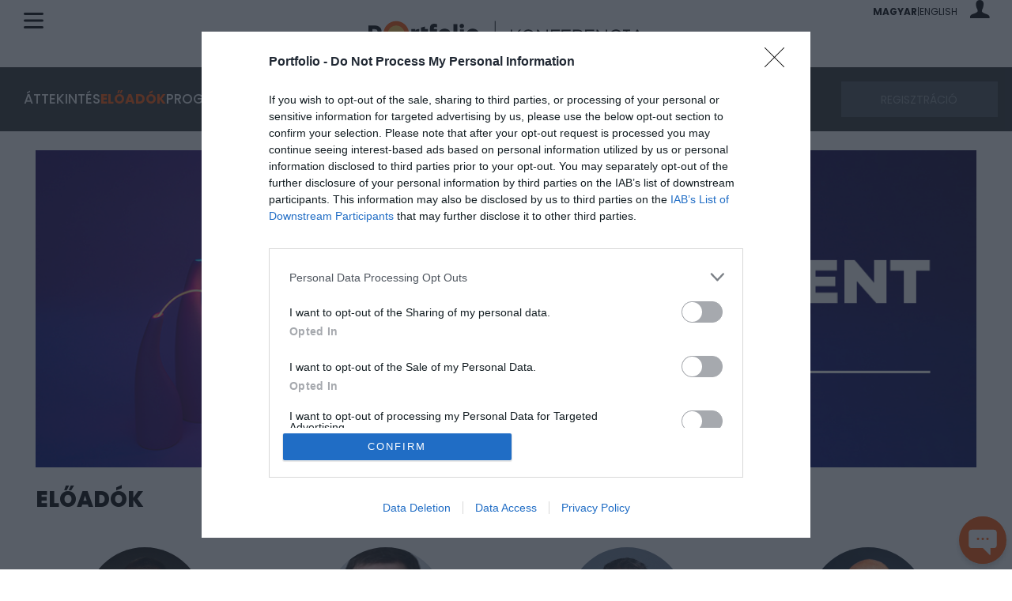

--- FILE ---
content_type: text/html; charset=UTF-8
request_url: https://www.portfolio.hu/rendezvenyek/konferencia-energia/energy-investment-forum-2021-a-mekh-szakmai-tamogatasaval/1230/eloadok
body_size: 71273
content:
<!DOCTYPE html>
<html lang="hu">
<head>
	<meta charset=utf-8 />

	<meta name="view-transition" content="same-origin" />
	<meta name="viewport" content="width=device-width, initial-scale=1.0">
	<meta name="google-site-verification" content="google1dc59ea318289106"/>
	<meta name="_token" content="MhEoEaPibAVFx6noNVmpVI9QQtEIZwzrJMO3Hya5">
	<link rel="apple-touch-icon" sizes="57x57" href="https://assets.portfolio.hu/images/favicon/apple-icon-57x57.png">
	<link rel="apple-touch-icon" sizes="60x60" href="https://assets.portfolio.hu/images/favicon/apple-icon-60x60.png">
	<link rel="apple-touch-icon" sizes="72x72" href="https://assets.portfolio.hu/images/favicon/apple-icon-72x72.png">
	<link rel="apple-touch-icon" sizes="76x76" href="https://assets.portfolio.hu/images/favicon/apple-icon-76x76.png">
	<link rel="apple-touch-icon" sizes="114x114" href="https://assets.portfolio.hu/images/favicon/apple-icon-114x114.png">
	<link rel="apple-touch-icon" sizes="120x120" href="https://assets.portfolio.hu/images/favicon/apple-icon-120x120.png">
	<link rel="apple-touch-icon" sizes="144x144" href="https://assets.portfolio.hu/images/favicon/apple-icon-144x144.png">
	<link rel="apple-touch-icon" sizes="152x152" href="https://assets.portfolio.hu/images/favicon/apple-icon-152x152.png">
	<link rel="apple-touch-icon" sizes="180x180" href="https://assets.portfolio.hu/images/favicon/apple-icon-180x180.png">
	<link rel="icon" type="image/png" sizes="192x192" href="https://assets.portfolio.hu/images/favicon/android-icon-192x192.png">
	<link rel="icon" type="image/png" sizes="196x196" href="https://assets.portfolio.hu/images/favicon/favicon-196x196.png">
	<link rel="icon" type="image/png" sizes="512x512" href="https://assets.portfolio.hu/images/favicon/favicon-512x512.png">
	<link rel="icon" type="image/png" sizes="32x32" href="https://assets.portfolio.hu/images/favicon/favicon-32x32.png">
	<link rel="icon" type="image/png" sizes="96x96" href="https://assets.portfolio.hu/images/favicon/favicon-96x96.png">
	<link rel="icon" type="image/png" sizes="16x16" href="https://assets.portfolio.hu/images/favicon/favicon-16x16.png">
	<link rel="stylesheet" href="https://eventscdn.portfolio.hu/assets/css/app.css?id=557d96051173056f554d236be7d87c5d">
	<link rel="canonical" href="https://www.portfolio.hu/rendezvenyek/konferencia-energia/energy-investment-forum-2021-a-mekh-szakmai-tamogatasaval/1230/eloadok">
	<script src="https://eventscdn.portfolio.hu/assets/js/app.js?id=e632ed6a5bc68dad7b497a8f545d4e3c" type="text/javascript"></script>
				    <style> :root { --accent_01: #FD5401; --accent_02: #FD5401; --cta_text: #FFFFFF; --title_text: #000000; --countdown_text: #000000; --subpage-bg: url('https://eventscdn.portfolio.hu/assets/images/missing.gif'); } .subpage-header { background-image: var(--subpage-bg); } @media (max-width: 576px) { .subpage-header { --subpage-bg: url('https://eventscdn.portfolio.hu/assets/images/missing.gif'); } } </style> 			<!-- InMobi Choice. Consent Manager Tag v3.0 (for TCF 2.2) -->
<script type="text/javascript" async=true>
(function() {
  var host = 'portfolio.hu';
  var element = document.createElement('script');
  var firstScript = document.getElementsByTagName('script')[0];
  var url = 'https://cmp.inmobi.com'
    .concat('/choice/', 'XgSMD-LqxuxFC', '/', host, '/choice.js?tag_version=V3');
  var uspTries = 0;
  var uspTriesLimit = 3;
  element.async = true;
  element.type = 'text/javascript';
  element.src = url;
  firstScript.parentNode.insertBefore(element, firstScript);
  function makeStub() {
    var TCF_LOCATOR_NAME = '__tcfapiLocator';
    var queue = [];
    var win = window;
    var cmpFrame;
    function addFrame() {
      var doc = win.document;
      var otherCMP = !!(win.frames[TCF_LOCATOR_NAME]);
      if (!otherCMP) {
        if (doc.body) {
          var iframe = doc.createElement('iframe');
          iframe.style.cssText = 'display:none';
          iframe.name = TCF_LOCATOR_NAME;
          doc.body.appendChild(iframe);
        } else {
          setTimeout(addFrame, 5);
        }
      }
      return !otherCMP;
    }
    function tcfAPIHandler() {
      var gdprApplies;
      var args = arguments;
      if (!args.length) {
        return queue;
      } else if (args[0] === 'setGdprApplies') {
        if (
          args.length > 3 &&
          args[2] === 2 &&
          typeof args[3] === 'boolean'
        ) {
          gdprApplies = args[3];
          if (typeof args[2] === 'function') {
            args[2]('set', true);
          }
        }
      } else if (args[0] === 'ping') {
        var retr = {
          gdprApplies: gdprApplies,
          cmpLoaded: false,
          cmpStatus: 'stub'
        };
        if (typeof args[2] === 'function') {
          args[2](retr);
        }
      } else {
        if(args[0] === 'init' && typeof args[3] === 'object') {
          args[3] = Object.assign(args[3], { tag_version: 'V3' });
        }
        queue.push(args);
      }
    }
    function postMessageEventHandler(event) {
      var msgIsString = typeof event.data === 'string';
      var json = {};
      try {
        if (msgIsString) {
          json = JSON.parse(event.data);
        } else {
          json = event.data;
        }
      } catch (ignore) {}
      var payload = json.__tcfapiCall;
      if (payload) {
        window.__tcfapi(
          payload.command,
          payload.version,
          function(retValue, success) {
            var returnMsg = {
              __tcfapiReturn: {
                returnValue: retValue,
                success: success,
                callId: payload.callId
              }
            };
            if (msgIsString) {
              returnMsg = JSON.stringify(returnMsg);
            }
            if (event && event.source && event.source.postMessage) {
              event.source.postMessage(returnMsg, '*');
            }
          },
          payload.parameter
        );
      }
    }
    while (win) {
      try {
        if (win.frames[TCF_LOCATOR_NAME]) {
          cmpFrame = win;
          break;
        }
      } catch (ignore) {}
      if (win === window.top) {
        break;
      }
      win = win.parent;
    }
    if (!cmpFrame) {
      addFrame();
      win.__tcfapi = tcfAPIHandler;
      win.addEventListener('message', postMessageEventHandler, false);
    }
  };
  makeStub();
  var uspStubFunction = function() {
    var arg = arguments;
    if (typeof window.__uspapi !== uspStubFunction) {
      setTimeout(function() {
        if (typeof window.__uspapi !== 'undefined') {
          window.__uspapi.apply(window.__uspapi, arg);
        }
      }, 500);
    }
  };
  var checkIfUspIsReady = function() {
    uspTries++;
    if (window.__uspapi === uspStubFunction && uspTries < uspTriesLimit) {
      console.warn('USP is not accessible');
    } else {
      clearInterval(uspInterval);
    }
  };
  if (typeof window.__uspapi === 'undefined') {
    window.__uspapi = uspStubFunction;
    var uspInterval = setInterval(checkIfUspIsReady, 6000);
  }
})();
</script>
<!-- End InMobi Choice. Consent Manager Tag v3.0 (for TCF 2.2) -->

<script>
     dataLayer = [];
     notificationExists = 0;
     const IS_MOBILE = 1;
     const STATURL   = 'https://stat.portfolio.hu';
     var sticky_footer_visible = -1;
</script>
	
	<!-- Google Tag Manager -->
<script>(function(w,d,s,l,i){w[l]=w[l]||[];w[l].push({'gtm.start':
new Date().getTime(),event:'gtm.js'});var f=d.getElementsByTagName(s)[0],
j=d.createElement(s),dl=l!='dataLayer'?'&l='+l:'';j.async=true;j.src=
'https://www.googletagmanager.com/gtm.js?id='+i+dl;f.parentNode.insertBefore(j,f);
})(window,document,'script','dataLayer','GTM-KZDJLQW');</script>
<!-- End Google Tag Manager -->

		
	<script src="https://www.gstatic.com/firebasejs/8.4.0/firebase-app.js"></script>
<script src="https://www.gstatic.com/firebasejs/8.4.0/firebase-messaging.js"></script>
<script src="https://www.gstatic.com/firebasejs/8.4.0/firebase-analytics.js"></script>
<script>
    const URL_PUSH = 'https://p.portfolio.hu';
</script>

<script>
const MESSAGING_CONFIG = {
    firebase_config: {
        apiKey: "AIzaSyC2GT5ArZanDsH7sCxAiVCUxrejw-oRctE",
        authDomain: "konferencia-175711.firebaseapp.com",
        databaseURL: "https://konferencia-175711.firebaseio.com",
        projectId: "konferencia-175711",
        storageBucket: "konferencia-175711.appspot.com",
        messagingSenderId: "99995443172",
        appId: "1:99995443172:web:88fb9de054dbf2425631f1",
        measurementId: "G-R801SZ8TH3"
    },
    vapidKey: 'BGpCIR9a3uo__XzWbMSVw6E5tiTaFzWdJBgE7cHdZkwg-iuOlPfbwYPWrp5wyLNmUvRiPAKtmFub9tRQmBu07gg',
    //pushURL : 'https://p.portfolio.hu',
    tokenKey: 'b7091c569b4b36da6cc74a27de71916a',
    popup   : {
        cookie : 'cnf6171234e2b72f9.35109354',
        icon   : 'https://assets.portfolio.hu/images/favicon/apple-icon-60x60.png',
        body   : "Új konferenciák, friss hírek és kedvezmények egy helyen. Engedélyezze az értesítéseket, hogy naprakész maradjon!",
        allow  : "Engedélyezem",
        dismiss: "Legközelebb"
    },
    project : 'Konfi',
    topic   : 'konferencia-energia'
};
</script>


	<title>Energy Investment Forum 2021 - A MEKH szakmai támogatásával - Előadók</title>
<meta name="description" content="Sok szempontból példanélküli hónapokon vagyunk túl, nincs ez másként az energetikában sem, a pandémia alaposan megmozgatta az olaj, a földgáz, az elektromos áram vagy akár a szén-dioxid-kvóták árfolyamát, a szektor vállalatainak villámgyorsan kellett alkalmazkodniuk nem csak a megváltozott működési környezethez, de a járványügyi helyzetre is reagálniuk kellett. De mik a legfontosabb tanulságok, hogyan alakul át az energiacégek működése, milyen jövő vár ránk a koronavírus-járványt követően? Magyarország meghatározó energetikai konferenciájának, az Energy Investment Forumnak 2021-ben központi témája az energiaátmenet, a dekarbonizáció és az ellátásbiztonság lesz. A szektor hazai és nemzetközi vállalatainak képviselői többek között arról is beszélnek majd, hogy a pandémia után mi lesz a new normal, hogyan szövi át a cégek működését a digitalizáció, hogyan valósítható meg a fenntarthatóság és a jövedelmezőség, de a konferencia hallgatósága az előadások és a panelbeszélgetések alapján arról is pontos képet kaphat, hogy mi lesz a szerepe a földgáznak és az atomerőműveknek az energiaátmenetben, hogyan épülhet ki alternatív energiaforrásokból meghatározó infrastruktúra Magyarországon és a régióban, hogyan teljesíthetők a klímasemlegességi célok, és hogy a körforgásos gazdaság megteremtése milyen vállalati és politikai eszközrendszert igényel.">
	<meta property="og:description" content="Sok szempontból példanélküli hónapokon vagyunk túl, nincs ez másként az energetikában sem, a pandémia alaposan megmozgatta az olaj, a földgáz, az elektromos áram vagy akár a szén-dioxid-kvóták árfolyamát, a szektor vállalatainak villámgyorsan kellett alkalmazkodniuk nem csak a megváltozott működési környezethez, de a járványügyi helyzetre is reagálniuk kellett. De mik a legfontosabb tanulságok, hogyan alakul át az energiacégek működése, milyen jövő vár ránk a koronavírus-járványt követően? Magyarország meghatározó energetikai konferenciájának, az Energy Investment Forumnak 2021-ben központi témája az energiaátmenet, a dekarbonizáció és az ellátásbiztonság lesz. A szektor hazai és nemzetközi vállalatainak képviselői többek között arról is beszélnek majd, hogy a pandémia után mi lesz a new normal, hogyan szövi át a cégek működését a digitalizáció, hogyan valósítható meg a fenntarthatóság és a jövedelmezőség, de a konferencia hallgatósága az előadások és a panelbeszélgetések alapján arról is pontos képet kaphat, hogy mi lesz a szerepe a földgáznak és az atomerőműveknek az energiaátmenetben, hogyan épülhet ki alternatív energiaforrásokból meghatározó infrastruktúra Magyarországon és a régióban, hogyan teljesíthetők a klímasemlegességi célok, és hogy a körforgásos gazdaság megteremtése milyen vállalati és politikai eszközrendszert igényel.">
<meta property="og:title" content="Energy Investment Forum 2021 - A MEKH szakmai támogatásával - Előadók">
<meta property="og:type" content="event">
<meta property="og:event:start_time" content="2021-09-30">
<meta property="og:event:end_time" content="2021-09-30">
<meta property="og:event:location" content="Kempinski Hotel Corvinus Budapest">
<meta property="og:url" content="https://www.portfolio.hu/rendezvenyek/konferencia-energia/energy-investment-forum-2021-a-mekh-szakmai-tamogatasaval/1230">
<meta property="og:image" content="https://eventscdn.portfolio.hu/portfolio/conferences/energy_investment_forum_2021_250x250-hu-1230.jpg">

	<meta name="twitter:site" content="@portfolio_hu">
<meta name="twitter:title" content="Energy Investment Forum 2021 - A MEKH szakmai támogatásával - Előadók">

	
		<script type="application/ld+json">{"@context":"https://schema.org","@type":"Event","name":"Energy Investment Forum 2021 - A MEKH szakmai támogatásával - Előadók","description":"Sok szempontból példanélküli hónapokon vagyunk túl, nincs ez másként az energetikában sem, a pandémia alaposan megmozgatta az olaj, a földgáz, az elektromos áram vagy akár a szén-dioxid-kvóták árfolyamát, a szektor vállalatainak villámgyorsan kellett alkalmazkodniuk nem csak a megváltozott működési környezethez, de a járványügyi helyzetre is reagálniuk kellett. De mik a legfontosabb tanulságok, hogyan alakul át az energiacégek működése, milyen jövő vár ránk a koronavírus-járványt követően? Magyarország meghatározó energetikai konferenciájának, az Energy Investment Forumnak 2021-ben központi témája az energiaátmenet, a dekarbonizáció és az ellátásbiztonság lesz. A szektor hazai és nemzetközi vállalatainak képviselői többek között arról is beszélnek majd, hogy a pandémia után mi lesz a new normal, hogyan szövi át a cégek működését a digitalizáció, hogyan valósítható meg a fenntarthatóság és a jövedelmezőség, de a konferencia hallgatósága az előadások és a panelbeszélgetések alapján arról is pontos képet kaphat, hogy mi lesz a szerepe a földgáznak és az atomerőműveknek az energiaátmenetben, hogyan épülhet ki alternatív energiaforrásokból meghatározó infrastruktúra Magyarországon és a régióban, hogyan teljesíthetők a klímasemlegességi célok, és hogy a körforgásos gazdaság megteremtése milyen vállalati és politikai eszközrendszert igényel.","url":"https://www.portfolio.hu/rendezvenyek/konferencia-energia/energy-investment-forum-2021-a-mekh-szakmai-tamogatasaval/1230/eloadok","image":"https://eventscdn.portfolio.hu/portfolio/conferences/energy_investment_forum_2021_250x250-hu-1230.jpg","startDate":"2021-09-30T08:00","endDate":"2021-09-30T18:00","eventStatus":"https://schema.org/EventScheduled","location":{"@type":"Place","name":"Kempinski Hotel Corvinus Budapest","address":{"@type":"PostalAddress","streetAddress":"1051 Budapest, Erzsébet tér 7.","addressLocality":"","postalCode":"","addressRegion":"","addressCountry":"HU"}},"organizer":{"@type":"Organization","name":"Net Média Zrt.","url":"https://portfolio.hu"},"performer":{"@type":"PerformingGroup","name":""}}</script>
		
</head>
<body>
	<!-- Google Tag Manager (noscript) -->
<noscript><iframe src="https://www.googletagmanager.com/ns.html?id=GTM-KZDJLQW"
height="0" width="0" style="display:none;visibility:hidden"></iframe></noscript>
<!-- End Google Tag Manager (noscript) -->
	
	<!-- Header -->
	<div class="page-overlay">
	<aside class="mainmenu">
		<div class="mainmenu-wrapper">
			<div class="menu-close-icon menu-handler" id="close-menu-icon">
				<span class="pxl-19 icon-close"></span>
			</div>
			<div class="lang-selector pxl-12 d-flex align-items-center column-gap-2">
				<li class="d-inline d-md-none poppins text-uppercase weight-700">
                <a rel="alternate" hreflang="hu" href="https://www.portfolio.hu/hu/rendezvenyek/konferencia-energia/energy-investment-forum-2021-a-mekh-szakmai-tamogatasaval/1230/eloadok">
            magyar
        </a>
    </li>
            <li class="d-inline d-md-none weight-700">|</li>
        <li class="d-inline d-md-none poppins text-uppercase ">
                <a rel="alternate" hreflang="en" href="https://www.portfolio.hu/en/events/konferencia-energia/energy-investment-forum-2021-a-mekh-szakmai-tamogatasaval/1230/speakers">
            English
        </a>
    </li>
    			</div>
			<div class="menu-links pt-5 mt-2">
				<template>
					<ul><li class="menu-conf-display mt-3">
					<h2 class="poppins pxl-22 weight-700 text-uppercase mb-3 lheight-14"></h2><span></span>
					</li></ul>
				</template>
				<ul class="poppins pxl-16">
					<li><a href="https://www.portfolio.hu/rendezvenyek">Portfolio Konferencia</a></li>
					<li><a href="https://www.portfolio.hu/rendezvenyek/osszes">Összes rendezvény</a></li>
					<li><a href="https://www.portfolio.hu/rendezvenyek/eloadok">Előadók</a></li>
					<li><a href="https://www.portfolio.hu/rendezvenyek/galeria">Galériák</a></li>
					<li><a href="https://www.portfolio.hu/rendezvenyek/videok">Videók</a></li>
					<li><a href="https://www.portfolio.hu/rendezvenyek/cikkek">Hírek</a></li>
					<li><a href="https://www.portfolio.hu/rendezvenyek/kapcsolat">Kapcsolat</a></li>
					<li><a href="https://www.portfolio.hu/rendezvenyek/esemenyajanlo">Hírlevél feliratkozás</a></li>
				</ul>
				<div class="mt-4 pt-2">
	<form action="https://www.portfolio.hu/rendezvenyek/kereses" class="menu-search" id="menu-search" method="POST" autocomplete="off" accept-charset="utf-8">
		<input type="hidden" name="_token" value="MhEoEaPibAVFx6noNVmpVI9QQtEIZwzrJMO3Hya5" autocomplete="off">		<input type="search" name="q" class="" id="menu-search-input" value="" required maxlength="255" autocomplete="off" placeholder="Keresés">
	</form>
</div>
				
			</div>

			<div class="mode-switcher pxl-13">
	<span class="pointer" id="autoSwitch" aria-pressed="true">
		<div class="d-flex flex-column align-items-center row-gap-2">
			<div><i class="pxl-18 icon-automatic"></i></div>
			<div>Automatikus</div>
		</div>
	</span>
	<span class="pointer" id="lightSwitch" aria-pressed="false">
		<div class="d-flex flex-column align-items-center row-gap-2">
			<div><i class="pxl-18 icon-light_mode"></i></div>
			<div>Világos téma</div>
		</div>
	</span>
	<span class="pointer" id="darkSwitch" aria-pressed="false">
		<div class="d-flex flex-column align-items-center row-gap-2">
			<div><i class="pxl-18 icon-dark_mode"></i></div>
			<div>Sötét téma</div>
		</div>
	</span>
</div>
		</div>
	</aside>
</div>
	<header class="sticky">
		<div class="text-start">
			<div class="menu-icon menu-handler" id="menu-icon"><svg class="site-icons" data-icon="hambi" xmlns="http://www.w3.org/2000/svg" viewBox="0 0 25 20.521"><path fill="currentColor" d="M23.5 3h-22a1.5 1.5 0 0 1 0-3h22a1.5 1.5 0 0 1 0 3M23.5 11.76h-22a1.5 1.5 0 0 1 0-3h22a1.5 1.5 0 0 1 0 3M23.5 20.521h-22a1.5 1.5 0 0 1 0-3h22a1.5 1.5 0 0 1 0 3"/></svg></div>
		</div>
		<div>
			<a href="https://www.portfolio.hu/rendezvenyek">
								<span class="mobil-logo d-block d-md-none">
					<svg xmlns="http://www.w3.org/2000/svg" id="mobil-logo" viewBox="0 0 251 34"><path d="M33.5 16.8C33.5 7.5 26 0 16.8 0S0 7.5 0 16.8C0 26 7.5 33.5 16.8 33.5S33.5 26 33.5 16.8" fill="#fd5401"/><path d="M27.7 16.8c0 6.1-4.9 11-11 11s-11-4.9-11-11 4.9-11 11-11 11 4.9 11 11" fill="#f9c349"/><path class="pathstroke" fill="none" stroke="currentColor" stroke-miterlimit="10" d="M54 0v33.5"/><g class="pathfill" fill="currentColor"><path d="M86.7 24.9L80.4 17l-4 4.3v3.6h-1.9V8.6h1.9v10.3l9.5-10.3h2.2l-6.5 7 7.4 9.3h-2.3zM106.2 16.8c0 4.7-3.7 8.5-8.4 8.5-4.8 0-8.5-3.7-8.5-8.5 0-4.7 3.7-8.5 8.5-8.5 4.7 0 8.4 3.7 8.4 8.5zm-1.9 0c0-3.8-2.9-6.7-6.5-6.7-3.7 0-6.5 2.9-6.5 6.7 0 3.8 2.9 6.6 6.5 6.6s6.5-2.9 6.5-6.6zM123.7 24.9H122l-10.7-13v13h-1.9V8.6h1.7l10.7 13.1V8.6h1.9v16.3zM129.8 16h8.9v1.7h-8.9v7.2h-1.9V8.6h11.7v1.7h-9.8V16zM153.8 24.9h-11.9V8.6h11.9v1.7h-10v5.5h9.3v1.7h-9.3v5.6h10v1.8zM168 24.9l-6.2-7h-3v7h-1.9V8.6h7.6c3.2 0 5.3 1.9 5.3 4.7 0 2.8-2.1 4.7-5.3 4.7h-.3l6.3 7H168zm-3.6-8.7c2 0 3.4-1.2 3.4-2.9s-1.4-2.9-3.4-2.9h-5.6v5.8h5.6zM184.8 24.9h-11.9V8.6h11.9v1.7h-10v5.5h9.3v1.7h-9.3v5.6h10v1.8zM202.1 24.9h-1.7l-10.7-13v13h-1.9V8.6h1.7l10.7 13.1V8.6h1.9v16.3zM219.6 19.3l1.9.4c-1 3.4-4 5.5-7.8 5.5-4.8 0-8.5-3.7-8.5-8.5s3.7-8.5 8.5-8.5c3.8 0 6.8 2.1 7.8 5.4l-1.9.5c-.8-2.6-3.1-4.1-5.9-4.1-3.7 0-6.5 2.9-6.5 6.7 0 3.8 2.9 6.7 6.5 6.7 2.8 0 5.1-1.5 5.9-4.1zM228.5 23.2h3.8V25h-9.5v-1.8h3.8V10.3h-3.8V8.6h9.5v1.7h-3.8v12.9zM248.1 24.9l-1.8-4.1h-8.6l-1.8 4.1h-2.1L241 8.6h1.8l7.3 16.3h-2zM241.9 11l-3.6 8.1h7.1l-3.5-8.1z"/></g></svg>
				</span>
				<span class="desktop-logo d-none d-md-block">
					<svg xmlns="http://www.w3.org/2000/svg" id="desktop-logo" width="345" height="34" viewBox="0 0 360 34"><path class="pathfill" fill="currentColor" d="M7.8 17.3c2.6 0 4.1-1.3 4.1-3.3v-.1c0-2.3-1.6-3.3-4.2-3.3H5.2v6.8h2.6zM0 5.9h8.2c5.6 0 9 3.1 9 7.9v.1c0 5.5-4.3 8.1-9.6 8.1H5.2v5.9H0v-22z"/><path fill="#fd5401" d="M53.1 16.9C53.1 7.6 45.6.1 36.3.1S19.6 7.6 19.6 16.9s7.5 16.8 16.8 16.8 16.7-7.6 16.7-16.8"/><path fill="#f9c349" d="M47.3 16.9c0 6.1-4.9 11-11 11s-11-4.9-11-11 4.9-11 11-11 11 4.9 11 11"/><path class="pathfill" fill="currentColor" d="M111.3 4h5.1v23.8h-5.1zm8.4 7h5.1v16.9h-5.1zM99.7 23.6c-2.5 0-4.4-2-4.4-4.4 0-2.5 2-4.4 4.4-4.4 2.5 0 4.4 2 4.4 4.4.1 2.4-1.9 4.4-4.4 4.4m0-13.6c-5.1 0-9.2 4.1-9.2 9.2s4.1 9.2 9.2 9.2 9.2-4.1 9.2-9.2-4.1-9.2-9.2-9.2m36.7 13.6c-2.5 0-4.4-2-4.4-4.4 0-2.5 2-4.4 4.4-4.4s4.4 2 4.4 4.4c0 2.4-2 4.4-4.4 4.4m0-13.6c-5.1 0-9.2 4.1-9.2 9.2s4.1 9.2 9.2 9.2 9.2-4.1 9.2-9.2-4.1-9.2-9.2-9.2m-17.1-3.5c0-1.6 1.3-2.9 2.9-2.9 1.6 0 2.9 1.3 2.9 2.9s-1.3 2.9-2.9 2.9c-1.6.1-2.9-1.2-2.9-2.9m-29.6 4h-4.2v-.6c0-1.4.7-2 1.9-2 .9 0 1.6.2 2.3.4V4.1c-.9-.3-2-.5-3.6-.5-1.8 0-3.2.5-4.2 1.4-.9 1-1.4 2.4-1.4 4.4v18.4h5.1V15h4.1v-4.5zm-12 0H74V7.2l-5.1 1.4v14.1c0 4.2 2.1 5.4 5.3 5.4 1.5 0 2.7-.3 3.6-.8v-4.2c-.6.3-1.3.5-2.1.5-1.1 0-1.7-.6-1.7-1.8V15h3.8v-4.5zm-11.1 0c-2.8 0-4.5.4-5.4 2.7v-2.7H56v17.3h5.1V19c0-2.6 1.1-3.8 3.9-3.8h1.5v-4.7z"/><path class="pathstroke" fill="none" stroke="currentColor" stroke-miterlimit="10" stroke-width="1.007" d="M165.8 0v34"/><path class="pathfill" fill="currentColor" d="m198.2 27.6-6.2-7.9-4 4.3v3.6h-1.9V11.4h1.9v10.2l9.4-10.2h2.2l-6.4 6.9 7.4 9.2h-2.4zm19.3-8.1c0 4.7-3.7 8.4-8.3 8.4-4.7 0-8.4-3.7-8.4-8.4s3.7-8.4 8.4-8.4 8.3 3.7 8.3 8.4zm-1.9 0c0-3.7-2.8-6.6-6.4-6.6-3.6 0-6.4 2.9-6.4 6.6 0 3.7 2.8 6.6 6.4 6.6 3.6 0 6.4-2.9 6.4-6.6zm19.2 8.1h-1.6l-10.6-12.8v12.8h-1.9V11.4h1.6l10.6 13v-13h1.9v16.2zm6-8.8h8.8v1.7h-8.8v7.1h-1.9V11.4h11.6v1.7h-9.7v5.7zm23.8 8.8h-11.8V11.4h11.8v1.7h-9.9v5.5h9.2v1.7h-9.2v5.5h9.9v1.8zm14.1 0-6.2-6.9h-3v6.9h-1.9V11.4h7.5c3.2 0 5.3 1.8 5.3 4.6s-2.1 4.6-5.3 4.6h-.3l6.2 6.9h-2.3zm-3.6-8.7c2 0 3.4-1.2 3.4-2.9s-1.4-2.9-3.4-2.9h-5.6v5.8h5.6zm20.2 8.7h-11.8V11.4h11.8v1.7h-9.9v5.5h9.2v1.7h-9.2v5.5h9.9v1.8zm17.2 0h-1.6l-10.6-12.8v12.8h-1.9V11.4h1.6l10.6 13v-13h1.9v16.2zm17.3-5.6 1.8.4c-1 3.4-4 5.5-7.7 5.5-4.7 0-8.4-3.7-8.4-8.4s3.7-8.4 8.4-8.4c3.7 0 6.7 2.1 7.7 5.4l-1.8.5c-.8-2.6-3.1-4.1-5.9-4.1-3.6 0-6.5 2.9-6.5 6.6 0 3.7 2.8 6.6 6.5 6.6 2.8 0 5.1-1.5 5.9-4.1zm8.8 3.9h3.7v1.7H333v-1.7h3.7V13.1H333v-1.7h9.4v1.7h-3.7v12.8zm19.3 1.7-1.8-4.1h-8.5l-1.8 4.1h-2.1l7.2-16.2h1.8l7.2 16.2h-2zm-6-13.8-3.5 8h7l-3.5-8z"/></svg>
				</span>
							</a>
		</div>
		<div class="pxl-12">
			<ul class="list-unstyled d-flex align-items-center justify-content-end column-gap-2 mb-0">
				<li class="d-none d-md-inline poppins text-uppercase weight-700">
                <a rel="alternate" hreflang="hu" href="https://www.portfolio.hu/hu/rendezvenyek/konferencia-energia/energy-investment-forum-2021-a-mekh-szakmai-tamogatasaval/1230/eloadok">
            magyar
        </a>
    </li>
            <li class="d-none d-md-inline weight-700">|</li>
        <li class="d-none d-md-inline poppins text-uppercase ">
                <a rel="alternate" hreflang="en" href="https://www.portfolio.hu/en/events/konferencia-energia/energy-investment-forum-2021-a-mekh-szakmai-tamogatasaval/1230/speakers">
            English
        </a>
    </li>
    				<li class="ms-3">
					<div class="dropdown" id="profile-dropdown">
						<div role="button" data-bs-toggle="dropdown" aria-haspopup="true" aria-expanded="false" data-bs-offset="29,35" id="login-figure" class="login-figure">
															<i class="pxl-23 icon-profil"></i>
													</div>
													<div class="dropdown-menu dropdown-menu-end ajax-form" id="login-dropdown" data-popper-placement="bottom-end">
								<h3 class="poppins pxl-16 text-uppercase weight-800 pb-2">Bejelentkezés</h3>
								<form action="https://profil.portfolio.hu/belepes?redirect_uri=https://profil.portfolio.hu%2Fautentikacio&source_uri=https://www.portfolio.hu/rendezvenyek/konferencia-energia/energy-investment-forum-2021-a-mekh-szakmai-tamogatasaval/1230/eloadok" method="POST" role="form" class="form-horizontal">
									<input type="hidden" name="_token" value="MhEoEaPibAVFx6noNVmpVI9QQtEIZwzrJMO3Hya5" autocomplete="off">									
									<div class="d-flex flex-column pb-0 mb-3 gap-2">
    
                        <label for="username" class="input-label" style=font-weight:bold>E-mail cím / felhasználónév <span style="font-weight:normal"></span> </label>
             
        <input type="text" id="username" name="username" class="form-control" value="" maxlength="255" placeholder="">
    </div>

																												
									<div class="d-flex flex-column mb-3 pb-1  gap-2">
    
                        <label for="eye-icon" class="input-label" style=font-weight:700>Jelszó <span style="font-weight:normal"></span> </label>
             
        <div class="position-relative" data-name="login-popup">
											<input type="password" name="password" class="form-control" value="" maxlength="255" placeholder="" autocomplete="true">
											<div data-id="eye-icon" data-type="1"><svg class="site-icons" data-icon="eye" xmlns="http://www.w3.org/2000/svg" width="22" height="22" viewBox="0 0 22 22"><path fill="none" stroke="currentColor" stroke-linecap="round" stroke-linejoin="round" stroke-width="1.5" d="M.75 11S4.48 3.55 11 3.55 21.25 11 21.25 11 17.52 18.45 11 18.45.75 11 .75 11"/><circle cx="11" cy="11" r="2.8" fill="none" stroke="currentColor" stroke-linecap="round" stroke-linejoin="round" stroke-width="1.5"/></svg></div>
											<div data-id="eye-icon" data-type="2" hidden><svg class="site-icons" data-icon="eye-cross" xmlns="http://www.w3.org/2000/svg" width="22" height="22" viewBox="0 0 22 22"><path fill="none" stroke="currentColor" stroke-linecap="round" stroke-linejoin="round" stroke-width="1.5" d="M16.54 16.54A9.4 9.4 0 0 1 11 18.46C4.48 18.45.75 11 .75 11c1.16-2.16 2.77-4.05 4.71-5.54m3.58-1.69c.64-.15 1.3-.23 1.96-.22 6.52 0 10.25 7.45 10.25 7.45q-.855 1.59-2.01 2.97m-6.26-.99c-1.05 1.13-2.82 1.19-3.95.14s-1.19-2.82-.14-3.95c.04-.05.09-.09.14-.14M.75.75l20.5 20.5"/></svg></div>
										</div>
    </div>

																												
									<div class="d-flex justify-content-between align-items-center mb-3">
										<div class="d-flex justify-content-start align-items-center">
											<label class="checkbox-wrapper">
												<input type="checkbox" name="remember" class="checkbox" value="1">
												<span class="ms-2 roboto pxl-14">Belépve maradok</span>
											</label>
										</div>
										<div>
											<a class="text-orange roboto pxl-14" href="https://www.portfolio.hu/rendezvenyek/jelszo/visszaallitas?noconf=true">Elfelejtett jelszó</a>
										</div>
									</div>
									<button type="submit"  class="site-btn site-btn-orange wide">
		<div class="d-flex justify-content-start aling-items-between">
			<span class="poppins">Bejelentkezés</span>
			<span><svg class="site-icons" data-icon="btn-arrow" xmlns="http://www.w3.org/2000/svg" width="13" height="13" viewBox="0 0 13.468 13.468"><g fill="currentColor" stroke="none" stroke-linecap="round" stroke-linejoin="round"><path d="M6.73 12.33a.5.5 0 0 0 .354-.147l5.1-5.1a.5.5 0 0 0 0-.706l-5.1-5.1a.5.5 0 0 0-.707 0 .5.5 0 0 0 0 .707l4.746 4.746-4.746 4.746a.5.5 0 0 0 0 .707.5.5 0 0 0 .353.147"/><path d="M11.785 7.234a.5.5 0 0 0 .5-.5.5.5 0 0 0-.5-.5H1.683a.5.5 0 0 0-.5.5.5.5 0 0 0 .5.5z"/></g></svg></span>
		</div>
	</button>
									<hr>
									<div class="text-center pxl-14">Nincs felhasználói fiókja?</div>
									<div class="text-center pxl-14"><a class="text-orange" href="https://www.portfolio.hu/rendezvenyek/regisztracio?noconf=true">Fiók létrehozása</a></div>
								</form>
							</div>
							<script>window.handleLoginDropdown();</script>
																		</div>
				</li>
			</ul>
		</div>
</header>
<script>showHidePasswd('[data-name="login-popup"]');</script>
<!-- End Header -->
		<div class="main-image-content-menu-sticky d-none">
	<div class="menu-icon-sticky menu-handler" id="menu-icon-sticky">
		<svg class="site-icons" data-icon="hambi" xmlns="http://www.w3.org/2000/svg" viewBox="0 0 25 20.521"><path fill="currentColor" d="M23.5 3h-22a1.5 1.5 0 0 1 0-3h22a1.5 1.5 0 0 1 0 3M23.5 11.76h-22a1.5 1.5 0 0 1 0-3h22a1.5 1.5 0 0 1 0 3M23.5 20.521h-22a1.5 1.5 0 0 1 0-3h22a1.5 1.5 0 0 1 0 3"/></svg>
	</div>
	<div class="links">
		<ul class="links-desktop poppins pxl-17 weight-500">
			<li><a href="https://www.portfolio.hu/rendezvenyek/konferencia-energia/energy-investment-forum-2021-a-mekh-szakmai-tamogatasaval/1230/attekintes" >Áttekintés</a></li>


<li><a href="https://www.portfolio.hu/rendezvenyek/konferencia-energia/energy-investment-forum-2021-a-mekh-szakmai-tamogatasaval/1230/eloadok"  style="color:var(--accent_01)" class="active">Előadók</a></li>

<li><a href="https://www.portfolio.hu/rendezvenyek/konferencia-energia/energy-investment-forum-2021-a-mekh-szakmai-tamogatasaval/1230/program" >Program</a></li>

<li><a href="https://www.portfolio.hu/rendezvenyek/konferencia-energia/energy-investment-forum-2021-a-mekh-szakmai-tamogatasaval/1230/arak" >Árak</a></li>
<li><a href="https://www.portfolio.hu/rendezvenyek/konferencia-energia/energy-investment-forum-2021-a-mekh-szakmai-tamogatasaval/1230/informaciok" >Információk</a></li>
		</ul>
		<div class="links-mobile">
			<div onclick="window.openMobileConferenceMenu('sticky')" class="links-mobile-btn">Menü
			    <svg class="links-mobile-btn-arrow" xmlns="http://www.w3.org/2000/svg" width="18" height="18" viewBox="0 0 24 24" fill="none" stroke="currentColor" stroke-width="2.5" stroke-linecap="round" stroke-linejoin="round"><path d="M6 9l6 6 6-6"/></svg>
			</div>
			<ul class="links-mobile-content sticky">
				<li><a href="https://www.portfolio.hu/rendezvenyek/konferencia-energia/energy-investment-forum-2021-a-mekh-szakmai-tamogatasaval/1230/attekintes" >Áttekintés</a></li>


<li><a href="https://www.portfolio.hu/rendezvenyek/konferencia-energia/energy-investment-forum-2021-a-mekh-szakmai-tamogatasaval/1230/eloadok"  style="color:var(--accent_01)" class="active">Előadók</a></li>

<li><a href="https://www.portfolio.hu/rendezvenyek/konferencia-energia/energy-investment-forum-2021-a-mekh-szakmai-tamogatasaval/1230/program" >Program</a></li>

<li><a href="https://www.portfolio.hu/rendezvenyek/konferencia-energia/energy-investment-forum-2021-a-mekh-szakmai-tamogatasaval/1230/arak" >Árak</a></li>
<li><a href="https://www.portfolio.hu/rendezvenyek/konferencia-energia/energy-investment-forum-2021-a-mekh-szakmai-tamogatasaval/1230/informaciok" >Információk</a></li>
			</ul>
		</div>
	</div>
	<div class="buttons">
				<span class="no-pointer site-btn "  style="color:#8A9299;background-color:#475059;border-color:#475059;" >
			<span class="poppins">Regisztráció</span>
			<span><svg class="site-icons" data-icon="btn-arrow" xmlns="http://www.w3.org/2000/svg" width="13" height="13" viewBox="0 0 13.468 13.468"><g fill="currentColor" stroke="none" stroke-linecap="round" stroke-linejoin="round"><path d="M6.73 12.33a.5.5 0 0 0 .354-.147l5.1-5.1a.5.5 0 0 0 0-.706l-5.1-5.1a.5.5 0 0 0-.707 0 .5.5 0 0 0 0 .707l4.746 4.746-4.746 4.746a.5.5 0 0 0 0 .707.5.5 0 0 0 .353.147"/><path d="M11.785 7.234a.5.5 0 0 0 .5-.5.5.5 0 0 0-.5-.5H1.683a.5.5 0 0 0-.5.5.5.5 0 0 0 .5.5z"/></g></svg></span>
		</span>
				</div>
</div>
		<main>
		
<div class="main-image-content">
		<div style="background-color: var(--cnf-dark-grey-90);">
			<div class="main-image-content-menu">
	<div class="links">
		<ul class="links-desktop poppins pxl-17 weight-500">
			<li><a href="https://www.portfolio.hu/rendezvenyek/konferencia-energia/energy-investment-forum-2021-a-mekh-szakmai-tamogatasaval/1230/attekintes" >Áttekintés</a></li>


<li><a href="https://www.portfolio.hu/rendezvenyek/konferencia-energia/energy-investment-forum-2021-a-mekh-szakmai-tamogatasaval/1230/eloadok"  style="color:var(--accent_01)" class="active">Előadók</a></li>

<li><a href="https://www.portfolio.hu/rendezvenyek/konferencia-energia/energy-investment-forum-2021-a-mekh-szakmai-tamogatasaval/1230/program" >Program</a></li>

<li><a href="https://www.portfolio.hu/rendezvenyek/konferencia-energia/energy-investment-forum-2021-a-mekh-szakmai-tamogatasaval/1230/arak" >Árak</a></li>
<li><a href="https://www.portfolio.hu/rendezvenyek/konferencia-energia/energy-investment-forum-2021-a-mekh-szakmai-tamogatasaval/1230/informaciok" >Információk</a></li>
		</ul>
		<div class="links-mobile">
			<div onclick="window.openMobileConferenceMenu('static')" class="links-mobile-btn">Menü
			    <svg class="links-mobile-btn-arrow" xmlns="http://www.w3.org/2000/svg" width="18" height="18" viewBox="0 0 24 24" fill="none" stroke="currentColor" stroke-width="2.5" stroke-linecap="round" stroke-linejoin="round"><path d="M6 9l6 6 6-6"/></svg>
			</div>
			<ul class="links-mobile-content static">
				<li><a href="https://www.portfolio.hu/rendezvenyek/konferencia-energia/energy-investment-forum-2021-a-mekh-szakmai-tamogatasaval/1230/attekintes" >Áttekintés</a></li>


<li><a href="https://www.portfolio.hu/rendezvenyek/konferencia-energia/energy-investment-forum-2021-a-mekh-szakmai-tamogatasaval/1230/eloadok"  style="color:var(--accent_01)" class="active">Előadók</a></li>

<li><a href="https://www.portfolio.hu/rendezvenyek/konferencia-energia/energy-investment-forum-2021-a-mekh-szakmai-tamogatasaval/1230/program" >Program</a></li>

<li><a href="https://www.portfolio.hu/rendezvenyek/konferencia-energia/energy-investment-forum-2021-a-mekh-szakmai-tamogatasaval/1230/arak" >Árak</a></li>
<li><a href="https://www.portfolio.hu/rendezvenyek/konferencia-energia/energy-investment-forum-2021-a-mekh-szakmai-tamogatasaval/1230/informaciok" >Információk</a></li>
			</ul>
		</div>
	</div>
	<div class="buttons">
				<span class="no-pointer site-btn "  style="color:#8A9299;background-color:#475059;border-color:#475059;" >
			<span class="poppins">Regisztráció</span>
			<span><svg class="site-icons" data-icon="btn-arrow" xmlns="http://www.w3.org/2000/svg" width="13" height="13" viewBox="0 0 13.468 13.468"><g fill="currentColor" stroke="none" stroke-linecap="round" stroke-linejoin="round"><path d="M6.73 12.33a.5.5 0 0 0 .354-.147l5.1-5.1a.5.5 0 0 0 0-.706l-5.1-5.1a.5.5 0 0 0-.707 0 .5.5 0 0 0 0 .707l4.746 4.746-4.746 4.746a.5.5 0 0 0 0 .707.5.5 0 0 0 .353.147"/><path d="M11.785 7.234a.5.5 0 0 0 .5-.5.5.5 0 0 0-.5-.5H1.683a.5.5 0 0 0-.5.5.5.5 0 0 0 .5.5z"/></g></svg></span>
		</span>
				</div>
</div>
		</div>
		<div class="container mt-4">
			<div class="row">
				<div class="col-12">
				    <h1 class="d-none position-absolute">Energy Investment Forum 2021 - A MEKH szakmai támogatásával</h1>
					<img src="https://eventscdn.portfolio.hu/portfolio/conferences/energy_investment_forum_2021_1140x384_hun_hibrid-hu-1230.jpg" class="img-fluid" style="width:100%" alt="">
				</div>
			</div>
		</div>
	</div>


<div class="container speakers-container">
	<div class="row">
		<div class="col-12">
			<h2 class="poppins pxl-28 weight-800 text-uppercase my-4 ">Előadók</h2>		</div>
	</div>
</div>

<div class="container speakers-container">
	<div class="row">
		<div class="col-12">
							<div class="speaker-card-wrapper poppins">
		<div href="https://www.portfolio.hu/rendezvenyek/eloado/dr-acs-barnabas/9385" class="speaker-card rounded-block rounded-block-narrow text-center">
		<div class="d-flex flex-column justify-content-between h-100">
			<a href="https://www.portfolio.hu/rendezvenyek/eloado/dr-acs-barnabas/9385" class="d-block">
				<div class="rounded-image large mx-auto mb-3">
					<img onerror="this.src='https://eventscdn.portfolio.hu/assets/images/missing.gif';" src="https://eventscdn.portfolio.hu/portfolio/instructors/acs_barnabas_9385.jpg" class="img-fluid" alt="Dr. Ács Barnabás" loading="lazy">
						</div>
				<div class="pxl-18 weight-700 text-uppercase">Dr. Ács Barnabás</div>
				<div class="pxl-14 roboto">
					Globális Értékesítési Stratégiai Igazgató, Fenntartható Befektetések és Finanszírozás
				</div>
				<div class="pxl-14 roboto">Londoni Értéktőzsde</div>
			</a>
			<div class="mt-3">
								</div>
		</div>
	</div>
		<div href="https://www.portfolio.hu/rendezvenyek/eloado/almasi-laszlo/10574" class="speaker-card rounded-block rounded-block-narrow text-center">
		<div class="d-flex flex-column justify-content-between h-100">
			<a href="https://www.portfolio.hu/rendezvenyek/eloado/almasi-laszlo/10574" class="d-block">
				<div class="rounded-image large mx-auto mb-3">
					<img onerror="this.src='https://eventscdn.portfolio.hu/assets/images/missing.gif';" src="https://eventscdn.portfolio.hu/portfolio/instructors/almasi-laszlo-651.jpg" class="img-fluid" alt="Almási László" loading="lazy">
						</div>
				<div class="pxl-18 weight-700 text-uppercase">Almási László</div>
				<div class="pxl-14 roboto">
					Ügyfélkapcsolati és értékesítési menedzser
				</div>
				<div class="pxl-14 roboto">ALTEO Energiaszolgáltató Nyrt.</div>
			</a>
			<div class="mt-3">
								</div>
		</div>
	</div>
		<div href="https://www.portfolio.hu/rendezvenyek/eloado/dr-bacsa-gyorgy/5705" class="speaker-card rounded-block rounded-block-narrow text-center">
		<div class="d-flex flex-column justify-content-between h-100">
			<a href="https://www.portfolio.hu/rendezvenyek/eloado/dr-bacsa-gyorgy/5705" class="d-block">
				<div class="rounded-image large mx-auto mb-3">
					<img onerror="this.src='https://eventscdn.portfolio.hu/assets/images/missing.gif';" src="https://eventscdn.portfolio.hu/portfolio/instructors/bacsa_gyorgy_5705.jpg" class="img-fluid" alt="dr. Bacsa György" loading="lazy">
						</div>
				<div class="pxl-18 weight-700 text-uppercase">dr. Bacsa György</div>
				<div class="pxl-14 roboto">
					a MOL Magyarország ügyvezető igazgatója
				</div>
				<div class="pxl-14 roboto">a MOL-csoport Stratégiai Operáció és Üzletfejlesztés ügyvezető igazgatója</div>
			</a>
			<div class="mt-3">
								</div>
		</div>
	</div>
		<div href="https://www.portfolio.hu/rendezvenyek/eloado/ban-zoltan/3895" class="speaker-card rounded-block rounded-block-narrow text-center">
		<div class="d-flex flex-column justify-content-between h-100">
			<a href="https://www.portfolio.hu/rendezvenyek/eloado/ban-zoltan/3895" class="d-block">
				<div class="rounded-image large mx-auto mb-3">
					<img onerror="this.src='https://eventscdn.portfolio.hu/assets/images/missing.gif';" src="https://eventscdn.portfolio.hu/portfolio/instructors/ban_zoltan_3895.jpg" class="img-fluid" alt="Bán Zoltán" loading="lazy">
						</div>
				<div class="pxl-18 weight-700 text-uppercase">Bán Zoltán</div>
				<div class="pxl-14 roboto">
					vezérigazgató
				</div>
				<div class="pxl-14 roboto">Net Média (Portfolio Csoport)</div>
			</a>
			<div class="mt-3">
								</div>
		</div>
	</div>
		<div href="https://www.portfolio.hu/rendezvenyek/eloado/beck-zsofia/10786" class="speaker-card rounded-block rounded-block-narrow text-center">
		<div class="d-flex flex-column justify-content-between h-100">
			<a href="https://www.portfolio.hu/rendezvenyek/eloado/beck-zsofia/10786" class="d-block">
				<div class="rounded-image large mx-auto mb-3">
					<img onerror="this.src='https://eventscdn.portfolio.hu/assets/images/missing.gif';" src="https://eventscdn.portfolio.hu/portfolio/instructors/beck_zsofia_10786.jpg" class="img-fluid" alt="Beck Zsófia" loading="lazy">
						</div>
				<div class="pxl-18 weight-700 text-uppercase">Beck Zsófia</div>
				<div class="pxl-14 roboto">
					energia és fenntarthatósági CEE igazgató
				</div>
				<div class="pxl-14 roboto">BCG</div>
			</a>
			<div class="mt-3">
								</div>
		</div>
	</div>
		<div href="https://www.portfolio.hu/rendezvenyek/eloado/biczok-andras/10640" class="speaker-card rounded-block rounded-block-narrow text-center">
		<div class="d-flex flex-column justify-content-between h-100">
			<a href="https://www.portfolio.hu/rendezvenyek/eloado/biczok-andras/10640" class="d-block">
				<div class="rounded-image large mx-auto mb-3">
					<img onerror="this.src='https://eventscdn.portfolio.hu/assets/images/missing.gif';" src="https://eventscdn.portfolio.hu/portfolio/instructors/biczok-andras-296.jpg" class="img-fluid" alt="Biczók András" loading="lazy">
						</div>
				<div class="pxl-18 weight-700 text-uppercase">Biczók András</div>
				<div class="pxl-14 roboto">
					elnök-vezérigazgató
				</div>
				<div class="pxl-14 roboto">MAVIR ZRt.</div>
			</a>
			<div class="mt-3">
								</div>
		</div>
	</div>
		<div href="https://www.portfolio.hu/rendezvenyek/eloado/bohner-zsolt/10576" class="speaker-card rounded-block rounded-block-narrow text-center">
		<div class="d-flex flex-column justify-content-between h-100">
			<a href="https://www.portfolio.hu/rendezvenyek/eloado/bohner-zsolt/10576" class="d-block">
				<div class="rounded-image large mx-auto mb-3">
					<img onerror="this.src='https://eventscdn.portfolio.hu/assets/images/missing.gif';" src="https://eventscdn.portfolio.hu/portfolio/instructors/bohner_zsolt_10576.jpg" class="img-fluid" alt="Bohner Zsolt" loading="lazy">
						</div>
				<div class="pxl-18 weight-700 text-uppercase">Bohner Zsolt</div>
				<div class="pxl-14 roboto">
					ügyvezető igazgató
				</div>
				<div class="pxl-14 roboto">Messer Hungarogáz</div>
			</a>
			<div class="mt-3">
								</div>
		</div>
	</div>
		<div href="https://www.portfolio.hu/rendezvenyek/eloado/dr-farkas-gabor/10468" class="speaker-card rounded-block rounded-block-narrow text-center">
		<div class="d-flex flex-column justify-content-between h-100">
			<a href="https://www.portfolio.hu/rendezvenyek/eloado/dr-farkas-gabor/10468" class="d-block">
				<div class="rounded-image large mx-auto mb-3">
					<img onerror="this.src='https://eventscdn.portfolio.hu/assets/images/missing.gif';" src="https://eventscdn.portfolio.hu/portfolio/instructors/farkas-gabor-471.jpg" class="img-fluid" alt="Dr. Farkas Gábor" loading="lazy">
						</div>
				<div class="pxl-18 weight-700 text-uppercase">Dr. Farkas Gábor</div>
				<div class="pxl-14 roboto">
					ügyvezető
				</div>
				<div class="pxl-14 roboto">SolServices Kft.</div>
			</a>
			<div class="mt-3">
								</div>
		</div>
	</div>
		<div href="https://www.portfolio.hu/rendezvenyek/eloado/dr-ferenczi-kristof/2966" class="speaker-card rounded-block rounded-block-narrow text-center">
		<div class="d-flex flex-column justify-content-between h-100">
			<a href="https://www.portfolio.hu/rendezvenyek/eloado/dr-ferenczi-kristof/2966" class="d-block">
				<div class="rounded-image large mx-auto mb-3">
					<img onerror="this.src='https://eventscdn.portfolio.hu/assets/images/missing.gif';" src="https://eventscdn.portfolio.hu/portfolio/instructors/ferenczi-kristof-355.jpg" class="img-fluid" alt="Dr. Ferenczi Kristóf" loading="lazy">
						</div>
				<div class="pxl-18 weight-700 text-uppercase">Dr. Ferenczi Kristóf</div>
				<div class="pxl-14 roboto">
					Irodavezető partner
				</div>
				<div class="pxl-14 roboto">Andrékó Ferenczi Kinstellar</div>
			</a>
			<div class="mt-3">
								</div>
		</div>
	</div>
		<div href="https://www.portfolio.hu/rendezvenyek/eloado/garai-daniel/10794" class="speaker-card rounded-block rounded-block-narrow text-center">
		<div class="d-flex flex-column justify-content-between h-100">
			<a href="https://www.portfolio.hu/rendezvenyek/eloado/garai-daniel/10794" class="d-block">
				<div class="rounded-image large mx-auto mb-3">
					<img onerror="this.src='https://eventscdn.portfolio.hu/assets/images/missing.gif';" src="https://eventscdn.portfolio.hu/portfolio/instructors/garai_daniel_10794.jpg" class="img-fluid" alt="Garai Dániel" loading="lazy">
						</div>
				<div class="pxl-18 weight-700 text-uppercase">Garai Dániel</div>
				<div class="pxl-14 roboto">
					vezérigazgató
				</div>
				<div class="pxl-14 roboto">CEEGEX</div>
			</a>
			<div class="mt-3">
								</div>
		</div>
	</div>
		<div href="https://www.portfolio.hu/rendezvenyek/eloado/hernadi-zsolt/2258" class="speaker-card rounded-block rounded-block-narrow text-center">
		<div class="d-flex flex-column justify-content-between h-100">
			<a href="https://www.portfolio.hu/rendezvenyek/eloado/hernadi-zsolt/2258" class="d-block">
				<div class="rounded-image large mx-auto mb-3">
					<img onerror="this.src='https://eventscdn.portfolio.hu/assets/images/missing.gif';" src="https://eventscdn.portfolio.hu/portfolio/instructors/hernadi_zsolt_2258.jpg" class="img-fluid" alt="Hernádi Zsolt" loading="lazy">
						</div>
				<div class="pxl-18 weight-700 text-uppercase">Hernádi Zsolt</div>
				<div class="pxl-14 roboto">
					elnök-vezérigazgató
				</div>
				<div class="pxl-14 roboto">MOL-csoport</div>
			</a>
			<div class="mt-3">
								</div>
		</div>
	</div>
		<div href="https://www.portfolio.hu/rendezvenyek/eloado/hirth-ferenc/10738" class="speaker-card rounded-block rounded-block-narrow text-center">
		<div class="d-flex flex-column justify-content-between h-100">
			<a href="https://www.portfolio.hu/rendezvenyek/eloado/hirth-ferenc/10738" class="d-block">
				<div class="rounded-image large mx-auto mb-3">
					<img onerror="this.src='https://eventscdn.portfolio.hu/assets/images/missing.gif';" src="https://eventscdn.portfolio.hu/portfolio/instructors/hirth-ferenc-220.jpg" class="img-fluid" alt="Hirth Ferenc" loading="lazy">
						</div>
				<div class="pxl-18 weight-700 text-uppercase">Hirth Ferenc</div>
				<div class="pxl-14 roboto">
					ügyvezető igazgató
				</div>
				<div class="pxl-14 roboto">KONTAKT-Elektro Kft.</div>
			</a>
			<div class="mt-3">
								</div>
		</div>
	</div>
		<div href="https://www.portfolio.hu/rendezvenyek/eloado/eva-hoos/8415" class="speaker-card rounded-block rounded-block-narrow text-center">
		<div class="d-flex flex-column justify-content-between h-100">
			<a href="https://www.portfolio.hu/rendezvenyek/eloado/eva-hoos/8415" class="d-block">
				<div class="rounded-image large mx-auto mb-3">
					<img onerror="this.src='https://eventscdn.portfolio.hu/assets/images/missing.gif';" src="https://eventscdn.portfolio.hu/portfolio/instructors/eva hoos-632.png" class="img-fluid" alt="Eva Hoos" loading="lazy">
						</div>
				<div class="pxl-18 weight-700 text-uppercase">Eva Hoos</div>
				<div class="pxl-14 roboto">
					Policy Officer
				</div>
				<div class="pxl-14 roboto">European Commission, DG ENERGY</div>
			</a>
			<div class="mt-3">
								</div>
		</div>
	</div>
		<div href="https://www.portfolio.hu/rendezvenyek/eloado/horvath-peter/6940" class="speaker-card rounded-block rounded-block-narrow text-center">
		<div class="d-flex flex-column justify-content-between h-100">
			<a href="https://www.portfolio.hu/rendezvenyek/eloado/horvath-peter/6940" class="d-block">
				<div class="rounded-image large mx-auto mb-3">
					<img onerror="this.src='https://eventscdn.portfolio.hu/assets/images/missing.gif';" src="https://eventscdn.portfolio.hu/portfolio/instructors/horvath_peter_6940.jpg" class="img-fluid" alt="Horváth Péter" loading="lazy">
						</div>
				<div class="pxl-18 weight-700 text-uppercase">Horváth Péter</div>
				<div class="pxl-14 roboto">
					vezérigazgató
				</div>
				<div class="pxl-14 roboto">Dunamenti Erőmű</div>
			</a>
			<div class="mt-3">
								</div>
		</div>
	</div>
		<div href="https://www.portfolio.hu/rendezvenyek/eloado/horvath-peter-janos/10604" class="speaker-card rounded-block rounded-block-narrow text-center">
		<div class="d-flex flex-column justify-content-between h-100">
			<a href="https://www.portfolio.hu/rendezvenyek/eloado/horvath-peter-janos/10604" class="d-block">
				<div class="rounded-image large mx-auto mb-3">
					<img onerror="this.src='https://eventscdn.portfolio.hu/assets/images/missing.gif';" src="https://eventscdn.portfolio.hu/portfolio/instructors/horvath-peter-janos-411.jpg" class="img-fluid" alt="Horváth Péter János" loading="lazy">
						</div>
				<div class="pxl-18 weight-700 text-uppercase">Horváth Péter János</div>
				<div class="pxl-14 roboto">
					elnök
				</div>
				<div class="pxl-14 roboto">Magyar Energetikai és Közmű-szabályozási Hivatal (MEKH)</div>
			</a>
			<div class="mt-3">
								</div>
		</div>
	</div>
		<div href="https://www.portfolio.hu/rendezvenyek/eloado/kiss-attila/7296" class="speaker-card rounded-block rounded-block-narrow text-center">
		<div class="d-flex flex-column justify-content-between h-100">
			<a href="https://www.portfolio.hu/rendezvenyek/eloado/kiss-attila/7296" class="d-block">
				<div class="rounded-image large mx-auto mb-3">
					<img onerror="this.src='https://eventscdn.portfolio.hu/assets/images/missing.gif';" src="https://eventscdn.portfolio.hu/portfolio/instructors/kiss-attila-658.jpg" class="img-fluid" alt="Kiss Attila" loading="lazy">
						</div>
				<div class="pxl-18 weight-700 text-uppercase">Kiss Attila</div>
				<div class="pxl-14 roboto">
					elnök - vezérigazgató
				</div>
				<div class="pxl-14 roboto">E.ON Hungária Zrt.</div>
			</a>
			<div class="mt-3">
								</div>
		</div>
	</div>
		<div href="https://www.portfolio.hu/rendezvenyek/eloado/kiss-evelin/10504" class="speaker-card rounded-block rounded-block-narrow text-center">
		<div class="d-flex flex-column justify-content-between h-100">
			<a href="https://www.portfolio.hu/rendezvenyek/eloado/kiss-evelin/10504" class="d-block">
				<div class="rounded-image large mx-auto mb-3">
					<img onerror="this.src='https://eventscdn.portfolio.hu/assets/images/missing.gif';" src="https://eventscdn.portfolio.hu/portfolio/instructors/kiss-evelin-181.jpg" class="img-fluid" alt="Kiss Evelin" loading="lazy">
						</div>
				<div class="pxl-18 weight-700 text-uppercase">Kiss Evelin</div>
				<div class="pxl-14 roboto">
					üzletfejlesztési igazgató
				</div>
				<div class="pxl-14 roboto">MAVIR ZRt.</div>
			</a>
			<div class="mt-3">
								</div>
		</div>
	</div>
		<div href="https://www.portfolio.hu/rendezvenyek/eloado/kobor-gyorgy/4190" class="speaker-card rounded-block rounded-block-narrow text-center">
		<div class="d-flex flex-column justify-content-between h-100">
			<a href="https://www.portfolio.hu/rendezvenyek/eloado/kobor-gyorgy/4190" class="d-block">
				<div class="rounded-image large mx-auto mb-3">
					<img onerror="this.src='https://eventscdn.portfolio.hu/assets/images/missing.gif';" src="https://eventscdn.portfolio.hu/portfolio/instructors/kobor-gyorgy-749.jpg" class="img-fluid" alt="Kóbor György" loading="lazy">
						</div>
				<div class="pxl-18 weight-700 text-uppercase">Kóbor György</div>
				<div class="pxl-14 roboto">
					elnök-vezérigazgató
				</div>
				<div class="pxl-14 roboto">MVM Energetika Zrt.</div>
			</a>
			<div class="mt-3">
								</div>
		</div>
	</div>
		<div href="https://www.portfolio.hu/rendezvenyek/eloado/losonczy-geza/9872" class="speaker-card rounded-block rounded-block-narrow text-center">
		<div class="d-flex flex-column justify-content-between h-100">
			<a href="https://www.portfolio.hu/rendezvenyek/eloado/losonczy-geza/9872" class="d-block">
				<div class="rounded-image large mx-auto mb-3">
					<img onerror="this.src='https://eventscdn.portfolio.hu/assets/images/missing.gif';" src="https://eventscdn.portfolio.hu/portfolio/instructors/losonczy_geza_9872.jpg" class="img-fluid" alt="Losonczy Géza" loading="lazy">
						</div>
				<div class="pxl-18 weight-700 text-uppercase">Losonczy Géza</div>
				<div class="pxl-14 roboto">
					Igazgató, Energetikai &amp; közüzemi tanácsadás vezetője
				</div>
				<div class="pxl-14 roboto">KPMG Tanácsadó Kft.</div>
			</a>
			<div class="mt-3">
								</div>
		</div>
	</div>
		<div href="https://www.portfolio.hu/rendezvenyek/eloado/matrai-geza/9578" class="speaker-card rounded-block rounded-block-narrow text-center">
		<div class="d-flex flex-column justify-content-between h-100">
			<a href="https://www.portfolio.hu/rendezvenyek/eloado/matrai-geza/9578" class="d-block">
				<div class="rounded-image large mx-auto mb-3">
					<img onerror="this.src='https://eventscdn.portfolio.hu/assets/images/missing.gif';" src="https://eventscdn.portfolio.hu/portfolio/instructors/matrai-geza-323.jpg" class="img-fluid" alt="Mátrai Géza" loading="lazy">
						</div>
				<div class="pxl-18 weight-700 text-uppercase">Mátrai Géza</div>
				<div class="pxl-14 roboto">
					nagyvállalati értékesítési vezető
				</div>
				<div class="pxl-14 roboto">Salesforce</div>
			</a>
			<div class="mt-3">
								</div>
		</div>
	</div>
		<div href="https://www.portfolio.hu/rendezvenyek/eloado/mayer-zoltan/10750" class="speaker-card rounded-block rounded-block-narrow text-center">
		<div class="d-flex flex-column justify-content-between h-100">
			<a href="https://www.portfolio.hu/rendezvenyek/eloado/mayer-zoltan/10750" class="d-block">
				<div class="rounded-image large mx-auto mb-3">
					<img onerror="this.src='https://eventscdn.portfolio.hu/assets/images/missing.gif';" src="https://eventscdn.portfolio.hu/portfolio/instructors/mayer_zoltan_10750.jpg" class="img-fluid" alt="Mayer Zoltán" loading="lazy">
						</div>
				<div class="pxl-18 weight-700 text-uppercase">Mayer Zoltán</div>
				<div class="pxl-14 roboto">
					Zöld H2 Busz Program külső tanácsadó
				</div>
				<div class="pxl-14 roboto">HUMDA</div>
			</a>
			<div class="mt-3">
								</div>
		</div>
	</div>
		<div href="https://www.portfolio.hu/rendezvenyek/eloado/papp-bernadett/8469" class="speaker-card rounded-block rounded-block-narrow text-center">
		<div class="d-flex flex-column justify-content-between h-100">
			<a href="https://www.portfolio.hu/rendezvenyek/eloado/papp-bernadett/8469" class="d-block">
				<div class="rounded-image large mx-auto mb-3">
					<img onerror="this.src='https://eventscdn.portfolio.hu/assets/images/missing.gif';" src="https://eventscdn.portfolio.hu/portfolio/instructors/papp_bernadett_8469.jpg" class="img-fluid" alt="Papp Bernadett" loading="lazy">
						</div>
				<div class="pxl-18 weight-700 text-uppercase">Papp Bernadett</div>
				<div class="pxl-14 roboto">
					szenior piaci elemző
				</div>
				<div class="pxl-14 roboto">Pact Capital AG</div>
			</a>
			<div class="mt-3">
								</div>
		</div>
	</div>
		<div href="https://www.portfolio.hu/rendezvenyek/eloado/pinter-laszlo/10770" class="speaker-card rounded-block rounded-block-narrow text-center">
		<div class="d-flex flex-column justify-content-between h-100">
			<a href="https://www.portfolio.hu/rendezvenyek/eloado/pinter-laszlo/10770" class="d-block">
				<div class="rounded-image large mx-auto mb-3">
					<img onerror="this.src='https://eventscdn.portfolio.hu/assets/images/missing.gif';" src="https://eventscdn.portfolio.hu/portfolio/instructors/pinter-laszlo-368.jpg" class="img-fluid" alt="Pintér László" loading="lazy">
						</div>
				<div class="pxl-18 weight-700 text-uppercase">Pintér László</div>
				<div class="pxl-14 roboto">
					innovációs igazgató
				</div>
				<div class="pxl-14 roboto">OPUS TIGÁZ Zrt.</div>
			</a>
			<div class="mt-3">
								</div>
		</div>
	</div>
		<div href="https://www.portfolio.hu/rendezvenyek/eloado/sagvari-pal/3315" class="speaker-card rounded-block rounded-block-narrow text-center">
		<div class="d-flex flex-column justify-content-between h-100">
			<a href="https://www.portfolio.hu/rendezvenyek/eloado/sagvari-pal/3315" class="d-block">
				<div class="rounded-image large mx-auto mb-3">
					<img onerror="this.src='https://eventscdn.portfolio.hu/assets/images/missing.gif';" src="https://eventscdn.portfolio.hu/portfolio/instructors/sagvari-pal-911.jpg" class="img-fluid" alt="Ságvári Pál" loading="lazy">
						</div>
				<div class="pxl-18 weight-700 text-uppercase">Ságvári Pál</div>
				<div class="pxl-14 roboto">
					elnökhelyettes
				</div>
				<div class="pxl-14 roboto">Magyar Energetikai és Közmű-szabályozási Hivatal</div>
			</a>
			<div class="mt-3">
								</div>
		</div>
	</div>
	</div>
					</div>
	</div>
	<div class="row">
		<div class="col-12">
			<div class="my-4"></div>
		</div>
	</div>
</div>
<script>
resizeSpeakerCards();
</script>



<div class="container my-4 block-contact">
	<div class="row">
		<div class="col-12">
			<h2 class="poppins pxl-28 weight-800 text-uppercase mt-1 mb-4 ">Kapcsolat</h2>		</div>
	</div>
	<div class="row">
				<div class="col-12 col-lg-4 mb-cnf">
			<div class="poppins title-sm pxl-12 weight-700 text-uppercase text-nowrap">Szervezés, lebonyolítás, információk</div>
						<div class="d-flex gap-3 mt-3">
				<div class="rounded-image">
										<img src="https://eventscdn.portfolio.hu/portfolio/profil/userimages/ocsai_gabor-793.jpg" alt="Ócsai Gábor">
									</div>
				<div>
					<div class="d-flex flex-column overflow-hidden">
						<div class="pxl-18 poppins text-uppercase weight-700">Ócsai Gábor</div>
						<div class="pxl-16"></div>
												<div class="pxl-16">Telefon: +36 1 472 2095</div>
												<div class="pxl-16">E-mail: <script type="text/javascript">Rot13.write('<n fglyr="pbybe:ine(--npprag_02)" pynff="grkg-qrpbengvba-abar" uers="znvygb:bpfnv.tnobe@cbegsbyvb.uh">bpfnv.tnobe@cbegsbyvb.uh</n>');</script><noscript><span style="unicode-bidi:bidi-override;direction:rtl;">uh.oiloftrop@robag.iasco</span></noscript></div>
					</div>
				</div>
			</div>
					</div>
		
				<div class="col-12 col-lg-4 mb-cnf">
		    <div class="poppins title-sm pxl-12 weight-800 text-uppercase text-nowrap">Tartalmi és szervezési kérdések</div>
		    		    <div class="d-flex gap-3 mt-3">
		        <div class="rounded-image">
										<img src="https://eventscdn.portfolio.hu/portfolio/instructors/toth_kata-564.jpg" alt="Tóth Kata">
							        </div>
		        <div>
		            <div class="d-flex flex-column">
		                <div class="pxl-18 poppins text-uppercase weight-700">Tóth Kata</div>
		                <div class="pxl-16"></div>
								                <div class="pxl-16">Telefon: +36 20 386 0751</div>
								                <div class="pxl-16">E-mail: <script type="text/javascript">Rot13.write('<n fglyr="pbybe:ine(--npprag_02)" pynff="grkg-qrpbengvba-abar" uers="znvygb:gbgu@cbegsbyvb.uh">gbgu@cbegsbyvb.uh</n>');</script><noscript><span style="unicode-bidi:bidi-override;direction:rtl;">uh.oiloftrop@htot</span></noscript></div>
		            </div>
		        </div>
		    </div>
		    		    <div class="d-flex gap-3 mt-3">
		        <div class="rounded-image">
										<img src="https://eventscdn.portfolio.hu/portfolio/instructors/szeman-akos-625.png" alt="Szemán Ákos">
							        </div>
		        <div>
		            <div class="d-flex flex-column">
		                <div class="pxl-18 poppins text-uppercase weight-700">Szemán Ákos</div>
		                <div class="pxl-16"></div>
								                <div class="pxl-16">Telefon: +36-70-221-6690</div>
								                <div class="pxl-16">E-mail: <script type="text/javascript">Rot13.write('<n fglyr="pbybe:ine(--npprag_02)" pynff="grkg-qrpbengvba-abar" uers="znvygb:fmrzna.nxbf@cbegsbyvb.uh">fmrzna.nxbf@cbegsbyvb.uh</n>');</script><noscript><span style="unicode-bidi:bidi-override;direction:rtl;">uh.oiloftrop@soka.namezs</span></noscript></div>
		            </div>
		        </div>
		    </div>
		    		</div>
		
				<div class="col-12 col-lg-4 mb-cnf">
		    <div class="poppins title-sm pxl-12 weight-800 text-uppercase text-nowrap">Szponzorációs lehetőségek</div>
		    		    <div class="d-flex gap-3 mt-3">
		        <div class="rounded-image">
										<img src="https://eventscdn.portfolio.hu/portfolio/profil/userimages/kiss_csilla-835.jpg" alt="Kiss Csilla">
							        </div>
		        <div>
		            <div class="d-flex flex-column">
		                <div class="pxl-18 poppins text-uppercase weight-700">Kiss Csilla</div>
		                <div class="pxl-16"></div>
								                <div class="pxl-16">Telefon: +36 20 287 3256</div>
								                <div class="pxl-16">E-mail: <script type="text/javascript">Rot13.write('<n fglyr="pbybe:ine(--npprag_02)" pynff="grkg-qrpbengvba-abar" uers="znvygb:xvff.pfvyyn@cbegsbyvb.uh">xvff.pfvyyn@cbegsbyvb.uh</n>');</script><noscript><span style="unicode-bidi:bidi-override;direction:rtl;">uh.oiloftrop@allisc.ssik</span></noscript></div>
		            </div>
		        </div>
		    </div>
		    		</div>
			</div>
</div>

<section class="bg-cnf-grey pb-5">
	<div class="container">
	<div class="row">
		<div class="col-lg-4 mt-cnf">
			<div class="d-flex flex-column justify-content-between h-100">
				<div>
					<div class="poppins pxl-18 weight-700 pb-2 text-uppercase">Csatlakozzon</div>
					<div class="dark-line mb-3"></div>
					<div class="pxl-17">
						Kövessen, lájkoljon, iratkozzon fel, hallgasson minket, írjon nekünk az alábbi csatornákon:
					</div>
				</div>
				<div class="mt-4 mt-lg-0 mb-0 mb-lg-4">
					<div class="social-wrapper d-flex gap-2">
						<a href="https://www.youtube.com/playlist?list=PLtoH_NHG62hCkMGe6KfirKV5pVbMEJU1e" target="_blank" title="">
							<svg class="site-icons" data-icon="youtube" xmlns="http://www.w3.org/2000/svg" width="26" height="26" viewBox="0 0 26 26"><path fill="currentColor" d="M11.073 15.873 16 13.072l-4.932-2.8.005 5.601Z"/><path fill="currentColor" d="M20.947 0H5.054A5.053 5.053 0 0 0 0 5.052v15.894a5.053 5.053 0 0 0 5.054 5.053h15.893A5.053 5.053 0 0 0 26 20.946V5.053A5.053 5.053 0 0 0 20.947 0m1.088 17.64a2.33 2.33 0 0 1-1.668 1.651c-2.444.296-4.905.43-7.367.4a56.658 56.658 0 0 1-7.366-.391 2.335 2.335 0 0 1-1.668-1.654 24.91 24.91 0 0 1-.393-4.569 24.91 24.91 0 0 1 .393-4.569 2.365 2.365 0 0 1 1.668-1.679A55.627 55.627 0 0 1 13 6.43c2.462-.03 4.923.104 7.367.4.816.221 1.452.86 1.668 1.677a24.91 24.91 0 0 1 .393 4.569 24.859 24.859 0 0 1-.393 4.565"/></svg>
						</a>
						<a href="https://www.facebook.com/portfoliorendezvenyek" target="_blank" title="">
							<svg class="site-icons" data-icon="facebook" xmlns="http://www.w3.org/2000/svg" width="26" height="26" viewBox="0 0 26 26"><path fill="currentColor" d="M20.945 0H5.053A5.053 5.053 0 0 0 0 5.053v15.894A5.053 5.053 0 0 0 5.053 26h5.643v-9.43H7.27v-3.9h3.426V9.7c0-3.382 2.015-5.25 5.1-5.25 1.012.014 2.022.102 3.021.263v3.318h-1.7a1.95 1.95 0 0 0-2.2 2.107v2.531h3.743l-.6 3.9h-3.147V26h6.032a5.053 5.053 0 0 0 5.053-5.053V5.053A5.053 5.053 0 0 0 20.945 0"/></svg>
						</a>
						<a href="https://www.instagram.com/portfolio_konferenciak/" target="_blank" title="">
							<svg class="site-icons" data-icon="insta" xmlns="http://www.w3.org/2000/svg" xml:space="preserve" width="26" height="26" viewBox="0 0 26 26"><g fill="currentColor"><path d="M20.4 7.4c-.3-.8-1-1.5-1.8-1.8-1.2-.5-4.2-.4-5.6-.4-1.4 0-4.4-.1-5.6.4-.8.3-1.5 1-1.8 1.8-.5 1.2-.4 4.2-.4 5.6 0 1.4-.1 4.4.4 5.6.3.8 1 1.5 1.8 1.8 1.2.5 4.2.4 5.6.4s4.3.1 5.6-.4c.8-.3 1.5-1 1.8-1.8.5-1.2.4-4.2.4-5.6 0-1.4.1-4.4-.4-5.6zm-4 9c-.9.9-2.2 1.4-3.4 1.4-2 0-3.7-1.2-4.5-3-.8-1.8-.3-3.9 1.1-5.2s3.5-1.8 5.3-1.1c1.8.8 3 2.5 3 4.5 0 1.3-.5 2.5-1.5 3.4zm2.5-7.7c-.2.2-.5.3-.8.3-.5 0-.9-.3-1.1-.7-.2-.4-.1-.9.2-1.2.3-.3.8-.4 1.2-.2.4.2.7.6.7 1 .1.3 0 .6-.2.8z"></path><path d="M20.9 0H5.1C2.3 0 0 2.3 0 5.1V21c0 2.7 2.3 5 5.1 5H21c2.8 0 5.1-2.3 5.1-5.1V5.1C26 2.3 23.7 0 20.9 0zm1.5 16.9c-.1 1.5-.4 2.9-1.5 4s-2.5 1.5-4 1.5c-1.6.1-6.3.1-7.8 0s-2.9-.4-4-1.5-1.5-2.5-1.5-4c-.1-1.6-.1-6.3 0-7.8s.4-2.9 1.5-4 2.5-1.5 4-1.5c1.6-.1 6.3-.1 7.8 0s2.9.4 4 1.5 1.5 2.5 1.5 4c.1 1.5.1 6.2 0 7.8z"></path><path d="M13 9.8c-1.3 0-2.4.8-2.9 2s-.2 2.5.7 3.5c.9.9 2.3 1.2 3.5.7 1.2-.5 2-1.6 2-2.9 0-.8-.3-1.6-.9-2.2S13.8 9.8 13 9.8z"></path></g></svg>
						</a>
						<a href="https://www.linkedin.com/company/portfolio-conferences/" target="_blank" title="">
							<svg class="site-icons" data-icon="linkedin2" xmlns="http://www.w3.org/2000/svg" width="26" height="26" viewBox="0 0 26 26"><path fill="currentColor" d="M20.947 0H5.053A5.053 5.053 0 0 0 0 5.053v15.894A5.053 5.053 0 0 0 5.053 26h15.894A5.053 5.053 0 0 0 26 20.947V5.053A5.053 5.053 0 0 0 20.947 0M7.97 21.808H4.189V9.655H7.97v12.153ZM6.077 7.995a2.188 2.188 0 1 1 .002-4.376 2.188 2.188 0 0 1-.002 4.376m16.035 13.813h-3.777V15.9c0-1.409-.028-3.223-1.961-3.223-1.968 0-2.269 1.534-2.269 3.121v6.014h-3.77V9.655h3.619v1.658h.052a3.98 3.98 0 0 1 3.576-1.961c3.818 0 4.529 2.52 4.529 5.793v6.663Z"/></svg>
						</a>
						<a href="javascript:window.location.href=atob('bWFpbHRvOnBvcnRmb2xpb0Bwb3J0Zm9saW8uaHU=')" title="">
							<svg class="site-icons" data-icon="email" xmlns="http://www.w3.org/2000/svg" width="26" height="26" viewBox="0 0 26 26"><path fill="currentColor" d="M20.947 0H5.053A5.053 5.053 0 0 0 0 5.053v15.894A5.053 5.053 0 0 0 5.053 26h15.894A5.053 5.053 0 0 0 26 20.947V5.053A5.053 5.053 0 0 0 20.947 0m1.428 17.724a1.875 1.875 0 0 1-1.873 1.875H5.5a1.875 1.875 0 0 1-1.875-1.873v-6.453l8.115 4.059c.391.195.823.298 1.26.3a2.817 2.817 0 0 0 1.258-.3l8.117-4.058v6.45Zm0-8.549-8.95 4.477a.936.936 0 0 1-.838 0L3.625 9.175v-.826c0-1.035.838-1.874 1.873-1.875H20.5c1.035 0 1.874.838 1.875 1.873v.828Z"/></svg>
						</a>
					</div>
				</div>
			</div>
		</div>
		<div class="col-lg-4 mt-cnf">
			<div class="d-flex flex-column justify-content-between h-100">
				<div>
					<div class="poppins pxl-18 weight-700 pb-2 text-uppercase">Hírlevél</div>
					<div class="dark-line mb-3"></div>
					<div class="pxl-17">
						Iratkozzon fel exkluzív rendezvényértesítőnkre: hírek, események, ajánlatok első kézből.
					</div>
				</div>
				<div class="mt-4">
					<a href="https://www.portfolio.hu/rendezvenyek/esemenyajanlo" class="site-btn site-btn-dark" >
			<span class="poppins">Feliratkozom</span>
			<span><svg class="site-icons" data-icon="btn-arrow" xmlns="http://www.w3.org/2000/svg" width="13" height="13" viewBox="0 0 13.468 13.468"><g fill="currentColor" stroke="none" stroke-linecap="round" stroke-linejoin="round"><path d="M6.73 12.33a.5.5 0 0 0 .354-.147l5.1-5.1a.5.5 0 0 0 0-.706l-5.1-5.1a.5.5 0 0 0-.707 0 .5.5 0 0 0 0 .707l4.746 4.746-4.746 4.746a.5.5 0 0 0 0 .707.5.5 0 0 0 .353.147"/><path d="M11.785 7.234a.5.5 0 0 0 .5-.5.5.5 0 0 0-.5-.5H1.683a.5.5 0 0 0-.5.5.5.5 0 0 0 .5.5z"/></g></svg></span>
		</a>
					</div>
			</div>
		</div>
		<div class="col-lg-4 mt-cnf">
			<div class="d-flex flex-column justify-content-between h-100">
				<div>
					<div class="poppins pxl-18 weight-700 pb-2 text-uppercase">Legyen Ön is támogatónk</div>
					<div class="dark-line mb-3"></div>
					<div class="pxl-17">
						Nagyobb elérés, erősebb márkaépítés, szélesebb kapcsolati háló és új üzleti lehetőségek.
					</div>
				</div>

				<div class="mt-4">
					<a href="https://www.portfolio.hu/rendezvenyek/legyen-on-is-tamogatonk" class="site-btn site-btn-dark" >
			<span class="poppins">További információ</span>
			<span><svg class="site-icons" data-icon="btn-arrow" xmlns="http://www.w3.org/2000/svg" width="13" height="13" viewBox="0 0 13.468 13.468"><g fill="currentColor" stroke="none" stroke-linecap="round" stroke-linejoin="round"><path d="M6.73 12.33a.5.5 0 0 0 .354-.147l5.1-5.1a.5.5 0 0 0 0-.706l-5.1-5.1a.5.5 0 0 0-.707 0 .5.5 0 0 0 0 .707l4.746 4.746-4.746 4.746a.5.5 0 0 0 0 .707.5.5 0 0 0 .353.147"/><path d="M11.785 7.234a.5.5 0 0 0 .5-.5.5.5 0 0 0-.5-.5H1.683a.5.5 0 0 0-.5.5.5.5 0 0 0 .5.5z"/></g></svg></span>
		</a>
					</div>
			</div>
		</div>
	</div>
</div>
</section>


	<!-- Footer -->
<footer class="footer">
	<div class="container">
		<div class="row">
			<div class="col-12">
				
				<div class="d-flex flex-wrap gap-3 justify-content-center pxl-14 weight-600 m-auto px-4">
					<div>
						<span class="text-orange">© 2026 Portfolio</span>
					</div>
					<div class="d-flex flex-wrap justify-content-center gap-3">
						<a class="text-nowrap" href="https://www.portfolio.hu/info/impresszum">Impresszum</a>
						<a class="text-nowrap" href="https://www.portfolio.hu/info/jogi-nyilatkozat">Jogi nyilatkozat</a>
						<a class="text-nowrap" href="javascript:window.__tcfapi('displayConsentUi', 2, function() {} );">Sütibeállítások</a>
						<a class="text-nowrap" href="https://portfoliocsoport.hu/info/a-portfolio-konferenciak-adatkezelesi-tajekoztatoja">Adatvédelem</a>
						<a class="text-nowrap" href="https://www.portfolio.hu/info/szerzoi-jogok">Szerzői jogok</a>
						<a class="text-nowrap" href="https://portfoliocsoport.hu/mediaajanlat#portfolio">Médiaajánlat</a>
						<a class="text-nowrap" href="https://portfoliocsoport.hu/karrier">Karrier</a>
						<a class="text-nowrap" href="https://portfoliocsoport.hu/info/altalanos_szerzodesi_feltetelek_net_media_zrt">ÁSZF</a>
					</div>
				</div>

			</div>
		</div>
	</div>
</footer>
<!-- End Footer -->
	</main>


	

														<script src="https://p.portfolio.hu/push.js?t=48933"></script>
	<script>
		$(function(){
			new RobotChat(1230, 'https://www.portfolio.hu/rendezvenyek/usersupport');
		});
	</script>

<!-- (C)2000-2014 Gemius SA - gemiusAudience / portfolio.hu -->
<script type="text/javascript">
        <!--//--><![CDATA[//><!--
        var pp_gemius_identifier = 'bQCadgdW.yLkEjRKxoa7K6Rtjw36o8LkiNSlttIEl0T.I7';
        var pp_gemius_use_cmp = true;
        var pp_gemius_cmp_timeout = Infinity;
        
        // lines below shouldn't be edited
        function gemius_pending(i) { window[i] = window[i] || function() {var x = window[i+'_pdata'] = window[i+'_pdata'] || []; x[x.length]=arguments;};};
        gemius_pending('gemius_hit'); gemius_pending('gemius_event'); gemius_pending('pp_gemius_hit'); gemius_pending('pp_gemius_event');
        (function(d,t) {try {var gt=d.createElement(t),s=d.getElementsByTagName(t)[0],l='http'+((location.protocol=='https:')?'s':''); gt.setAttribute('async','async');
        gt.setAttribute('defer','defer'); gt.src=l+'://gahu.hit.gemius.pl/xgemius.js'; s.parentNode.insertBefore(gt,s);} catch (e) {}})(document,'script');
        //--><!]]>
</script>

</body>
</html>
